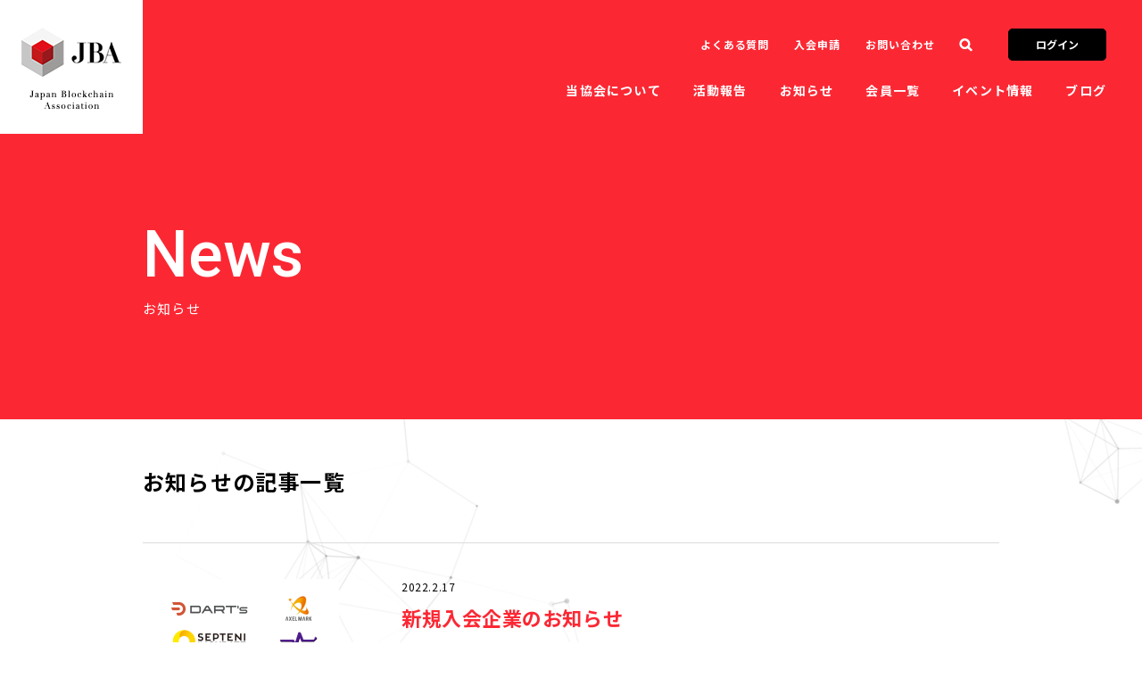

--- FILE ---
content_type: text/html; charset=UTF-8
request_url: https://jba-web.jp/news/page/21
body_size: 10164
content:
<!DOCTYPE html>
<html dir="ltr" lang="ja" prefix="og: https://ogp.me/ns#">
  <head>
    <meta charset="UTF-8">
    
    <meta name="title" content="お知らせ | JBA | 一般社団法人 日本ブロックチェーン協会 | Japan Blockchain Association">
    <meta name="description" content="ブロックチェーン技術の健全な普及、発展に貢献するために2014年に設立された業界団体です。日本の業界をリードするブロックチェーン開発企業やスタートアップ、大企業、地方自治体など多様なメンバーが会員になっています。">
    <meta name="format-detection" content="telephone=no">
    <meta http-equiv="X-UA-Compatible" content="IE=edge">
    <meta content="width=device-width,initial-scale=1" name="viewport">
    <meta name="format-detection" content="telephone=no">
    <meta property="og:title" content="お知らせ | JBA | 一般社団法人 日本ブロックチェーン協会 | Japan Blockchain Association">
    <meta property="og:description" content="ブロックチェーン技術の健全な普及、発展に貢献するために2014年に設立された業界団体です。日本の業界をリードするブロックチェーン開発企業やスタートアップ、大企業、地方自治体など多様なメンバーが会員になっています。">
    <meta property="og:image" content="https://jba-web.jp/images/ogp.jpg">
    <meta property="og:site_name" content="Japan Blockchain Association">
    <meta property="og:url" content="https://jba-web.jp/news/page/21">
    <meta property="og:type" content="website">
    <meta name="twitter:card" content="summary_large_image">
    <meta name="twitter:title" content="お知らせ | JBA | 一般社団法人 日本ブロックチェーン協会 | Japan Blockchain Association">
    <meta name="twitter:description" content="ブロックチェーン技術の健全な普及、発展に貢献するために2014年に設立された業界団体です。日本の業界をリードするブロックチェーン開発企業やスタートアップ、大企業、地方自治体など多様なメンバーが会員になっています。">
    <meta name="twitter:card" content="summary_large_image">
    <meta name="twitter:site" content="@JBA">
    <link rel="shortcut icon">
    <link href="/images/favicon.ico" rel="shortcut icon" type="image/ico">
    <link rel="stylesheet" href="https://jba-web.jp/cms/wp-content/themes/jba/style.css?251105">
    <script type="text/javascript" >
      window.ga=window.ga||function(){(ga.q=ga.q||[]).push(arguments)};ga.l=+new Date;
      ga('create', 'UA-85212762-1', 'auto');
      ga('send', 'pageview');
    </script>
    <script async src="https://www.google-analytics.com/analytics.js"></script>
    	<style>img:is([sizes="auto" i], [sizes^="auto," i]) { contain-intrinsic-size: 3000px 1500px }</style>
	
		<!-- All in One SEO 4.9.0 - aioseo.com -->
		<title>お知らせ | JBA | 一般社団法人 日本ブロックチェーン協会 | Japan Blockchain Association - パート 21</title>
	<meta name="robots" content="noindex, nofollow, max-image-preview:large" />
	<link rel="canonical" href="https://jba-web.jp/news/page/21" />
	<link rel="prev" href="https://jba-web.jp/news/page/20" />
	<link rel="next" href="https://jba-web.jp/news/page/22" />
	<meta name="generator" content="All in One SEO (AIOSEO) 4.9.0" />
		<script type="application/ld+json" class="aioseo-schema">
			{"@context":"https:\/\/schema.org","@graph":[{"@type":"BreadcrumbList","@id":"https:\/\/jba-web.jp\/news\/page\/21#breadcrumblist","itemListElement":[{"@type":"ListItem","@id":"https:\/\/jba-web.jp#listItem","position":1,"name":"\u30db\u30fc\u30e0","item":"https:\/\/jba-web.jp","nextItem":{"@type":"ListItem","@id":"https:\/\/jba-web.jp\/news#listItem","name":"\u304a\u77e5\u3089\u305b"}},{"@type":"ListItem","@id":"https:\/\/jba-web.jp\/news#listItem","position":2,"name":"\u304a\u77e5\u3089\u305b","item":"https:\/\/jba-web.jp\/news","nextItem":{"@type":"ListItem","@id":"https:\/\/jba-web.jp\/news\/page\/21#listItem","name":"\u30da\u30fc\u30b8 21"},"previousItem":{"@type":"ListItem","@id":"https:\/\/jba-web.jp#listItem","name":"\u30db\u30fc\u30e0"}},{"@type":"ListItem","@id":"https:\/\/jba-web.jp\/news\/page\/21#listItem","position":3,"name":"\u30da\u30fc\u30b8 21","previousItem":{"@type":"ListItem","@id":"https:\/\/jba-web.jp\/news#listItem","name":"\u304a\u77e5\u3089\u305b"}}]},{"@type":"CollectionPage","@id":"https:\/\/jba-web.jp\/news\/page\/21#collectionpage","url":"https:\/\/jba-web.jp\/news\/page\/21","name":"\u304a\u77e5\u3089\u305b | JBA | \u4e00\u822c\u793e\u56e3\u6cd5\u4eba \u65e5\u672c\u30d6\u30ed\u30c3\u30af\u30c1\u30a7\u30fc\u30f3\u5354\u4f1a | Japan Blockchain Association - \u30d1\u30fc\u30c8 21","inLanguage":"ja","isPartOf":{"@id":"https:\/\/jba-web.jp\/#website"},"breadcrumb":{"@id":"https:\/\/jba-web.jp\/news\/page\/21#breadcrumblist"}},{"@type":"Organization","@id":"https:\/\/jba-web.jp\/#organization","name":"JBA | \u4e00\u822c\u793e\u56e3\u6cd5\u4eba \u65e5\u672c\u30d6\u30ed\u30c3\u30af\u30c1\u30a7\u30fc\u30f3\u5354\u4f1a | Japan Blockchain Association","url":"https:\/\/jba-web.jp\/"},{"@type":"WebSite","@id":"https:\/\/jba-web.jp\/#website","url":"https:\/\/jba-web.jp\/","name":"JBA | \u4e00\u822c\u793e\u56e3\u6cd5\u4eba \u65e5\u672c\u30d6\u30ed\u30c3\u30af\u30c1\u30a7\u30fc\u30f3\u5354\u4f1a | Japan Blockchain Association","inLanguage":"ja","publisher":{"@id":"https:\/\/jba-web.jp\/#organization"}}]}
		</script>
		<!-- All in One SEO -->

<link rel='dns-prefetch' href='//stats.wp.com' />
<link rel='preconnect' href='//c0.wp.com' />
<link rel="alternate" type="application/rss+xml" title="JBA | 一般社団法人 日本ブロックチェーン協会 | Japan Blockchain Association &raquo; お知らせ カテゴリーのフィード" href="https://jba-web.jp/news/feed" />
		<!-- This site uses the Google Analytics by MonsterInsights plugin v9.11.1 - Using Analytics tracking - https://www.monsterinsights.com/ -->
		<!-- Note: MonsterInsights is not currently configured on this site. The site owner needs to authenticate with Google Analytics in the MonsterInsights settings panel. -->
					<!-- No tracking code set -->
				<!-- / Google Analytics by MonsterInsights -->
		<link rel='stylesheet' id='wp-block-library-css' href='https://c0.wp.com/c/6.8.3/wp-includes/css/dist/block-library/style.min.css' type='text/css' media='all' />
<style id='classic-theme-styles-inline-css' type='text/css'>
/*! This file is auto-generated */
.wp-block-button__link{color:#fff;background-color:#32373c;border-radius:9999px;box-shadow:none;text-decoration:none;padding:calc(.667em + 2px) calc(1.333em + 2px);font-size:1.125em}.wp-block-file__button{background:#32373c;color:#fff;text-decoration:none}
</style>
<link rel='stylesheet' id='aioseo/css/src/vue/standalone/blocks/table-of-contents/global.scss-css' href='https://jba-web.jp/cms/wp-content/plugins/all-in-one-seo-pack/dist/Lite/assets/css/table-of-contents/global.e90f6d47.css?ver=4.9.0' type='text/css' media='all' />
<link rel='stylesheet' id='mediaelement-css' href='https://c0.wp.com/c/6.8.3/wp-includes/js/mediaelement/mediaelementplayer-legacy.min.css' type='text/css' media='all' />
<link rel='stylesheet' id='wp-mediaelement-css' href='https://c0.wp.com/c/6.8.3/wp-includes/js/mediaelement/wp-mediaelement.min.css' type='text/css' media='all' />
<style id='jetpack-sharing-buttons-style-inline-css' type='text/css'>
.jetpack-sharing-buttons__services-list{display:flex;flex-direction:row;flex-wrap:wrap;gap:0;list-style-type:none;margin:5px;padding:0}.jetpack-sharing-buttons__services-list.has-small-icon-size{font-size:12px}.jetpack-sharing-buttons__services-list.has-normal-icon-size{font-size:16px}.jetpack-sharing-buttons__services-list.has-large-icon-size{font-size:24px}.jetpack-sharing-buttons__services-list.has-huge-icon-size{font-size:36px}@media print{.jetpack-sharing-buttons__services-list{display:none!important}}.editor-styles-wrapper .wp-block-jetpack-sharing-buttons{gap:0;padding-inline-start:0}ul.jetpack-sharing-buttons__services-list.has-background{padding:1.25em 2.375em}
</style>
<style id='global-styles-inline-css' type='text/css'>
:root{--wp--preset--aspect-ratio--square: 1;--wp--preset--aspect-ratio--4-3: 4/3;--wp--preset--aspect-ratio--3-4: 3/4;--wp--preset--aspect-ratio--3-2: 3/2;--wp--preset--aspect-ratio--2-3: 2/3;--wp--preset--aspect-ratio--16-9: 16/9;--wp--preset--aspect-ratio--9-16: 9/16;--wp--preset--color--black: #000000;--wp--preset--color--cyan-bluish-gray: #abb8c3;--wp--preset--color--white: #ffffff;--wp--preset--color--pale-pink: #f78da7;--wp--preset--color--vivid-red: #cf2e2e;--wp--preset--color--luminous-vivid-orange: #ff6900;--wp--preset--color--luminous-vivid-amber: #fcb900;--wp--preset--color--light-green-cyan: #7bdcb5;--wp--preset--color--vivid-green-cyan: #00d084;--wp--preset--color--pale-cyan-blue: #8ed1fc;--wp--preset--color--vivid-cyan-blue: #0693e3;--wp--preset--color--vivid-purple: #9b51e0;--wp--preset--gradient--vivid-cyan-blue-to-vivid-purple: linear-gradient(135deg,rgba(6,147,227,1) 0%,rgb(155,81,224) 100%);--wp--preset--gradient--light-green-cyan-to-vivid-green-cyan: linear-gradient(135deg,rgb(122,220,180) 0%,rgb(0,208,130) 100%);--wp--preset--gradient--luminous-vivid-amber-to-luminous-vivid-orange: linear-gradient(135deg,rgba(252,185,0,1) 0%,rgba(255,105,0,1) 100%);--wp--preset--gradient--luminous-vivid-orange-to-vivid-red: linear-gradient(135deg,rgba(255,105,0,1) 0%,rgb(207,46,46) 100%);--wp--preset--gradient--very-light-gray-to-cyan-bluish-gray: linear-gradient(135deg,rgb(238,238,238) 0%,rgb(169,184,195) 100%);--wp--preset--gradient--cool-to-warm-spectrum: linear-gradient(135deg,rgb(74,234,220) 0%,rgb(151,120,209) 20%,rgb(207,42,186) 40%,rgb(238,44,130) 60%,rgb(251,105,98) 80%,rgb(254,248,76) 100%);--wp--preset--gradient--blush-light-purple: linear-gradient(135deg,rgb(255,206,236) 0%,rgb(152,150,240) 100%);--wp--preset--gradient--blush-bordeaux: linear-gradient(135deg,rgb(254,205,165) 0%,rgb(254,45,45) 50%,rgb(107,0,62) 100%);--wp--preset--gradient--luminous-dusk: linear-gradient(135deg,rgb(255,203,112) 0%,rgb(199,81,192) 50%,rgb(65,88,208) 100%);--wp--preset--gradient--pale-ocean: linear-gradient(135deg,rgb(255,245,203) 0%,rgb(182,227,212) 50%,rgb(51,167,181) 100%);--wp--preset--gradient--electric-grass: linear-gradient(135deg,rgb(202,248,128) 0%,rgb(113,206,126) 100%);--wp--preset--gradient--midnight: linear-gradient(135deg,rgb(2,3,129) 0%,rgb(40,116,252) 100%);--wp--preset--font-size--small: 13px;--wp--preset--font-size--medium: 20px;--wp--preset--font-size--large: 36px;--wp--preset--font-size--x-large: 42px;--wp--preset--spacing--20: 0.44rem;--wp--preset--spacing--30: 0.67rem;--wp--preset--spacing--40: 1rem;--wp--preset--spacing--50: 1.5rem;--wp--preset--spacing--60: 2.25rem;--wp--preset--spacing--70: 3.38rem;--wp--preset--spacing--80: 5.06rem;--wp--preset--shadow--natural: 6px 6px 9px rgba(0, 0, 0, 0.2);--wp--preset--shadow--deep: 12px 12px 50px rgba(0, 0, 0, 0.4);--wp--preset--shadow--sharp: 6px 6px 0px rgba(0, 0, 0, 0.2);--wp--preset--shadow--outlined: 6px 6px 0px -3px rgba(255, 255, 255, 1), 6px 6px rgba(0, 0, 0, 1);--wp--preset--shadow--crisp: 6px 6px 0px rgba(0, 0, 0, 1);}:where(.is-layout-flex){gap: 0.5em;}:where(.is-layout-grid){gap: 0.5em;}body .is-layout-flex{display: flex;}.is-layout-flex{flex-wrap: wrap;align-items: center;}.is-layout-flex > :is(*, div){margin: 0;}body .is-layout-grid{display: grid;}.is-layout-grid > :is(*, div){margin: 0;}:where(.wp-block-columns.is-layout-flex){gap: 2em;}:where(.wp-block-columns.is-layout-grid){gap: 2em;}:where(.wp-block-post-template.is-layout-flex){gap: 1.25em;}:where(.wp-block-post-template.is-layout-grid){gap: 1.25em;}.has-black-color{color: var(--wp--preset--color--black) !important;}.has-cyan-bluish-gray-color{color: var(--wp--preset--color--cyan-bluish-gray) !important;}.has-white-color{color: var(--wp--preset--color--white) !important;}.has-pale-pink-color{color: var(--wp--preset--color--pale-pink) !important;}.has-vivid-red-color{color: var(--wp--preset--color--vivid-red) !important;}.has-luminous-vivid-orange-color{color: var(--wp--preset--color--luminous-vivid-orange) !important;}.has-luminous-vivid-amber-color{color: var(--wp--preset--color--luminous-vivid-amber) !important;}.has-light-green-cyan-color{color: var(--wp--preset--color--light-green-cyan) !important;}.has-vivid-green-cyan-color{color: var(--wp--preset--color--vivid-green-cyan) !important;}.has-pale-cyan-blue-color{color: var(--wp--preset--color--pale-cyan-blue) !important;}.has-vivid-cyan-blue-color{color: var(--wp--preset--color--vivid-cyan-blue) !important;}.has-vivid-purple-color{color: var(--wp--preset--color--vivid-purple) !important;}.has-black-background-color{background-color: var(--wp--preset--color--black) !important;}.has-cyan-bluish-gray-background-color{background-color: var(--wp--preset--color--cyan-bluish-gray) !important;}.has-white-background-color{background-color: var(--wp--preset--color--white) !important;}.has-pale-pink-background-color{background-color: var(--wp--preset--color--pale-pink) !important;}.has-vivid-red-background-color{background-color: var(--wp--preset--color--vivid-red) !important;}.has-luminous-vivid-orange-background-color{background-color: var(--wp--preset--color--luminous-vivid-orange) !important;}.has-luminous-vivid-amber-background-color{background-color: var(--wp--preset--color--luminous-vivid-amber) !important;}.has-light-green-cyan-background-color{background-color: var(--wp--preset--color--light-green-cyan) !important;}.has-vivid-green-cyan-background-color{background-color: var(--wp--preset--color--vivid-green-cyan) !important;}.has-pale-cyan-blue-background-color{background-color: var(--wp--preset--color--pale-cyan-blue) !important;}.has-vivid-cyan-blue-background-color{background-color: var(--wp--preset--color--vivid-cyan-blue) !important;}.has-vivid-purple-background-color{background-color: var(--wp--preset--color--vivid-purple) !important;}.has-black-border-color{border-color: var(--wp--preset--color--black) !important;}.has-cyan-bluish-gray-border-color{border-color: var(--wp--preset--color--cyan-bluish-gray) !important;}.has-white-border-color{border-color: var(--wp--preset--color--white) !important;}.has-pale-pink-border-color{border-color: var(--wp--preset--color--pale-pink) !important;}.has-vivid-red-border-color{border-color: var(--wp--preset--color--vivid-red) !important;}.has-luminous-vivid-orange-border-color{border-color: var(--wp--preset--color--luminous-vivid-orange) !important;}.has-luminous-vivid-amber-border-color{border-color: var(--wp--preset--color--luminous-vivid-amber) !important;}.has-light-green-cyan-border-color{border-color: var(--wp--preset--color--light-green-cyan) !important;}.has-vivid-green-cyan-border-color{border-color: var(--wp--preset--color--vivid-green-cyan) !important;}.has-pale-cyan-blue-border-color{border-color: var(--wp--preset--color--pale-cyan-blue) !important;}.has-vivid-cyan-blue-border-color{border-color: var(--wp--preset--color--vivid-cyan-blue) !important;}.has-vivid-purple-border-color{border-color: var(--wp--preset--color--vivid-purple) !important;}.has-vivid-cyan-blue-to-vivid-purple-gradient-background{background: var(--wp--preset--gradient--vivid-cyan-blue-to-vivid-purple) !important;}.has-light-green-cyan-to-vivid-green-cyan-gradient-background{background: var(--wp--preset--gradient--light-green-cyan-to-vivid-green-cyan) !important;}.has-luminous-vivid-amber-to-luminous-vivid-orange-gradient-background{background: var(--wp--preset--gradient--luminous-vivid-amber-to-luminous-vivid-orange) !important;}.has-luminous-vivid-orange-to-vivid-red-gradient-background{background: var(--wp--preset--gradient--luminous-vivid-orange-to-vivid-red) !important;}.has-very-light-gray-to-cyan-bluish-gray-gradient-background{background: var(--wp--preset--gradient--very-light-gray-to-cyan-bluish-gray) !important;}.has-cool-to-warm-spectrum-gradient-background{background: var(--wp--preset--gradient--cool-to-warm-spectrum) !important;}.has-blush-light-purple-gradient-background{background: var(--wp--preset--gradient--blush-light-purple) !important;}.has-blush-bordeaux-gradient-background{background: var(--wp--preset--gradient--blush-bordeaux) !important;}.has-luminous-dusk-gradient-background{background: var(--wp--preset--gradient--luminous-dusk) !important;}.has-pale-ocean-gradient-background{background: var(--wp--preset--gradient--pale-ocean) !important;}.has-electric-grass-gradient-background{background: var(--wp--preset--gradient--electric-grass) !important;}.has-midnight-gradient-background{background: var(--wp--preset--gradient--midnight) !important;}.has-small-font-size{font-size: var(--wp--preset--font-size--small) !important;}.has-medium-font-size{font-size: var(--wp--preset--font-size--medium) !important;}.has-large-font-size{font-size: var(--wp--preset--font-size--large) !important;}.has-x-large-font-size{font-size: var(--wp--preset--font-size--x-large) !important;}
:where(.wp-block-post-template.is-layout-flex){gap: 1.25em;}:where(.wp-block-post-template.is-layout-grid){gap: 1.25em;}
:where(.wp-block-columns.is-layout-flex){gap: 2em;}:where(.wp-block-columns.is-layout-grid){gap: 2em;}
:root :where(.wp-block-pullquote){font-size: 1.5em;line-height: 1.6;}
</style>
	<style>img#wpstats{display:none}</style>
				<style type="text/css" id="wp-custom-css">
			.videowrap {
  position: relative;
  width: 100%;
  padding-top: 56%;
}
.videowrap iframe {
  position: absolute;
  top: 0;
  right: 0;
  width: 100% !important;
  height: 100% !important;
}
/* 画像の枠線 */
img.border {
border: solid 1px #cccccc; /* スタイル,太さ,色 */
}
table, th, td {
  border: 1px solid black;
  border-collapse: collapse;
}

th, td {
  padding: 8px;
		</style>
		  </head>
  <body class="page-news">
    <svg version="1.1" xmlns="http://www.w3.org/2000/svg" xmlns:xlink="http://www.w3.org/1999/xlink" display="none">
      <defs>
        <symbol id="icon-x" viewBox="0 0 100 102.2">
          <path d="m59.51,43.27L96.74,0h-8.82l-32.32,37.57L29.78,0H0l39.04,56.82L0,102.2h8.82l34.14-39.68,27.27,39.68h29.78l-40.49-58.92h0Zm-12.08,14.05l-3.96-5.66L12,6.64h13.55l25.4,36.33,3.96,5.66,33.02,47.23h-13.55l-26.94-38.54h0Z" stroke-width="0"></path>
        </symbol>
        <symbol id="icon-tw" viewBox="0 0 250 204">
          <path d="M78.62,203.14C173,203.14,224.56,125,224.56,57.2c0-2.22,0-4.43-.15-6.63A104.36,104.36,0,0,0,250,24a102.38,102.38,0,0,1-29.46,8.07A51.47,51.47,0,0,0,243.09,3.72a102.79,102.79,0,0,1-32.57,12.45,51.34,51.34,0,0,0-87.41,46.78A145.62,145.62,0,0,1,17.4,9.36,51.33,51.33,0,0,0,33.28,77.83,50.91,50.91,0,0,1,10,71.41v.65a51.31,51.31,0,0,0,41.15,50.28,51.21,51.21,0,0,1-23.16.88,51.35,51.35,0,0,0,47.92,35.62,102.92,102.92,0,0,1-63.7,22A104.41,104.41,0,0,1,0,180.1a145.21,145.21,0,0,0,78.62,23"></path>
        </symbol>
        <symbol id="icon-fb" viewBox="0 0 156 300">
          <path d="M101,300V163h46l7-53H101V76c0-15.45,4.86-26,27-26h28V2a383.93,383.93,0,0,0-41-2C74.28,0,46,25.34,46,71v39H0v53H46V300Z"></path>
        </symbol>
        <symbol id="icon-youtube" viewBox="0 0 20 14.09">
          <path d="M19.58,2.2A2.51,2.51,0,0,0,17.81.42C16.25,0,10,0,10,0S3.75,0,2.19.42A2.51,2.51,0,0,0,.42,2.2,26.28,26.28,0,0,0,0,7.05a26.19,26.19,0,0,0,.42,4.84,2.51,2.51,0,0,0,1.77,1.78c1.56.42,7.81.42,7.81.42s6.25,0,7.81-.42a2.51,2.51,0,0,0,1.77-1.78A26.19,26.19,0,0,0,20,7.05a26.28,26.28,0,0,0-.42-4.85M8,10V4.07l5.23,3Z"></path>
        </symbol>
        <symbol id="icon-arrow" viewBox="0 0 12 12">
          <path d="M5.83,11.46l-1.2-1.2L8.31,6.58H.44V4.88H8.31L4.63,1.2,5.83,0l5.73,5.73Z"></path>
        </symbol>
        <symbol id="icon-arrow-simple" viewBox="0 0 10 6">
          <path d="M5,5.92.57,1.5,2.08,0,5,2.91,7.92,0,9.43,1.5Z"></path>
        </symbol>
        <symbol id="icon-search" viewBox="0 0 14 14">
          <path d="M13.3,11.33,10.72,8.72A5.64,5.64,0,1,0,9,10.43L11.63,13a1.2,1.2,0,0,0,1.7-1.7ZM3.66,8A3.25,3.25,0,1,1,8.3,8,3.33,3.33,0,0,1,3.66,8Z"></path>
        </symbol>
        <symbol id="icon-blank" viewBox="0 0 12 10">
          <path d="M11.55,7.7H2.85V0h8.7Zm-7.7-1h6.7V1H3.85Zm5.8,2.2H1.45V1.7h-1V9.9h9.2Z"></path>
        </symbol>
        <symbol id="icon-sort" viewBox="0 0 12 8">
          <path d="M6,6.32.35,1.64,1.71,0,6,3.56,10.3,0l1.35,1.64Z"></path>
        </symbol>
        <symbol id="icon-list" viewBox="0 0 40 40">
          <path d="M0,0H10V10H0ZM15,0H25V10H15ZM30,0H40V10H30ZM0,15H10V25H0Zm15,0H25V25H15Zm15,0H40V25H30ZM0,30H10V40H0Zm15,0H25V40H15Zm15,0H40V40H30Z"></path>
        </symbol>
        <symbol id="icon-close" viewBox="0 0 39 39">
          <path d="M23.5,19.48,39,35l-4,4L19.49,23.49,4,39,0,35,15.48,19.48,0,4,4,0,19.49,15.47,35,0l4,4Z"></path>
        </symbol>
      </defs>
    </svg>
    <div class="wrapper">
    <header class="header">
        <div class="header-inner">
          <h1 class="logo"><a href="/">
              <picture>
                <source media="(max-width: 768px)" size="100vw" srcset="/images/logo.png">
                <source media="(min-width: 769px)" size="100vw" srcset="/images/logo.png, /images/logo@2x.png 2x"><img src="/images/logo.png" alt="">
              </picture></a></h1>
          <button class="btn-menu js-btn-menu"><span class="icon"><span></span><span></span><span></span></span><span class="text en">menu</span></button>
          <div class="menu">
            <div class="block">
              <ul class="list-menu-1 js-accordion-menu">
                <li>
                  <div class="list-menu-overlay"></div>
                  <div class="list-menu-sub">
                    <div class="inner">
                      <div class="contents">
                        <div class="category"><span class="en">About us</span><a class="btn" href="/aboutus/"><span class="btn-text">当協会について</span><span class="btn-icon">
                              <svg>
                                <use xlink:href="#icon-arrow-simple"/>
                              </svg></span></a></div>
                        <ul>
                          <li><a href="/aboutus/#overview"><span class="btn-text">概要</span><span class="btn-icon">
                                <svg>
                                  <use xlink:href="#icon-arrow-simple"/>
                                </svg></span></a></li>
                          <li><a href="/aboutus/#greetings"><span class="btn-text">代表挨拶</span><span class="btn-icon">
                                <svg>
                                  <use xlink:href="#icon-arrow-simple"/>
                                </svg></span></a></li>
                          <li><a href="/aboutus/#officer"><span class="btn-text">役員紹介</span><span class="btn-icon">
                                <svg>
                                  <use xlink:href="#icon-arrow-simple"/>
                                </svg></span></a></li>
                          <li><a href="/aboutus/#staff"><span class="btn-text">事務局スタッフ</span><span class="btn-icon">
                                <svg>
                                  <use xlink:href="#icon-arrow-simple"/>
                                </svg></span></a></li>
                          <li><a href="/aboutus/#history"><span class="btn-text">沿革</span><span class="btn-icon">
                                <svg>
                                  <use xlink:href="#icon-arrow-simple"/>
                                </svg></span></a></li>
                          <li><a href="/aboutus/#definition"><span class="btn-text">ブロックチェーンとは</span><span class="btn-icon">
                                <svg>
                                  <use xlink:href="#icon-arrow-simple"/>
                                </svg></span></a></li>
                          <li><a href="/aboutus/#partner"><span class="btn-text">パートナー情報</span><span class="btn-icon">
                                <svg>
                                  <use xlink:href="#icon-arrow-simple"/>
                                </svg></span></a></li>
                          <li><a href="/aboutus/#aoi"><span class="btn-text">定款</span><span class="btn-icon">
                                <svg>
                                  <use xlink:href="#icon-arrow-simple"/>
                                </svg></span></a></li>
                          <li><a href="/aboutus/#joinus"><span class="btn-text">入会案内</span><span class="btn-icon">
                                <svg>
                                  <use xlink:href="#icon-arrow-simple"/>
                                </svg></span></a></li>
                        </ul>
                      </div>
                    </div>
                  </div><a href="/aboutus/">当協会について<span class="btn-icon">
                      <svg>
                        <use xlink:href="#icon-arrow-simple"/>
                      </svg></span></a>
                </li>
                <li>
                  <div class="list-menu-overlay"></div>
                  <div class="list-menu-sub">
                    <div class="inner">
                      <div class="contents">
                        <div class="category"><span class="en">Activity</span><a class="btn" href="/activity/"><span class="btn-text">活動報告</span><span class="btn-icon">
                              <svg>
                                <use xlink:href="#icon-arrow-simple"/>
                              </svg></span></a></div>
                        <ul>
                          <li><a href="/activity/#seminar"><span class="btn-text">定例勉強会</span><span class="btn-icon">
                                <svg>
                                  <use xlink:href="#icon-arrow-simple"/>
                                </svg></span></a></li>
                          <li><a href="/activity/#subcommittee"><span class="btn-text">分科会</span><span class="btn-icon">
                                <svg>
                                  <use xlink:href="#icon-arrow-simple"/>
                                </svg></span></a></li>
                          <li><a href="/activity/#event"><span class="btn-text">イベント</span><span class="btn-icon">
                                <svg>
                                  <use xlink:href="#icon-arrow-simple"/>
                                </svg></span></a></li>
                          <li><a href="/activity/#proposal"><span class="btn-text">政策提言</span><span class="btn-icon">
                                <svg>
                                  <use xlink:href="#icon-arrow-simple"/>
                                </svg></span></a></li>
                        </ul>
                      </div>
                    </div>
                  </div><a href="/activity/">活動報告<span class="btn-icon">
                      <svg>
                        <use xlink:href="#icon-arrow-simple"/>
                      </svg></span></a>
                </li>
                <li><a href="/news/">お知らせ<span class="btn-icon">
                      <svg>
                        <use xlink:href="#icon-arrow-simple"/>
                      </svg></span></a></li>
                <li>
                  <div class="list-menu-overlay"></div>
                  <div class="list-menu-sub">
                    <div class="inner">
                      <div class="contents">
                        <div class="category"><span class="en">Member</span><a class="btn" href="/members/"><span class="btn-text">会員一覧</span><span class="btn-icon">
                              <svg>
                                <use xlink:href="#icon-arrow-simple"/>
                              </svg></span></a></div>
                        <ul>
                          <li><a href="/members/#regular"><span class="btn-text">正会員</span><span class="btn-icon">
                                <svg>
                                  <use xlink:href="#icon-arrow-simple"/>
                                </svg></span></a></li>
                          <li><a href="/members/#supporting"><span class="btn-text">賛助会員</span><span class="btn-icon">
                                <svg>
                                  <use xlink:href="#icon-arrow-simple"/>
                                </svg></span></a></li>
                        </ul>
                      </div>
                    </div>
                  </div><a href="/members/">会員一覧<span class="btn-icon">
                      <svg>
                        <use xlink:href="#icon-arrow-simple"/>
                      </svg></span></a>
                </li>
                <li>
                  <div class="list-menu-overlay"></div>
                  <div class="list-menu-sub">
                    <div class="inner">
                      <div class="contents">
                        <div class="category"><span class="en">Event</span><a class="btn" href="/event/"><span class="btn-text">イベント情報</span><span class="btn-icon">
                              <svg>
                                <use xlink:href="#icon-arrow-simple"/>
                              </svg></span></a></div>
                        <ul>
                          <li><a href="/event/#schedule"><span class="btn-text">スケジュール</span><span class="btn-icon">
                                <svg>
                                  <use xlink:href="#icon-arrow-simple"/>
                                </svg></span></a></li>
                          <li><a href="/event/#event"><span class="btn-text">イベント</span><span class="btn-icon">
                                <svg>
                                  <use xlink:href="#icon-arrow-simple"/>
                                </svg></span></a></li>
                        </ul>
                      </div>
                    </div>
                  </div><a href="/event/">イベント情報<span class="btn-icon">
                      <svg>
                        <use xlink:href="#icon-arrow-simple"/>
                      </svg></span></a>
                </li>
                <li><a href="/blogs/">ブログ<span class="btn-icon">
                  <svg>
                    <use xlink:href="#icon-arrow-simple"/>
                  </svg></span></a>
                </li>
              </ul>
            </div>
            <div class="block">
              <ul class="list-menu-2">
                <li><a href="/faq/">よくある質問</a></li>
                <li><a href="/entry/">入会申請</a></li>
                <li><a href="/contact/">お問い合わせ</a></li>
              </ul>
              <button class="btn-search js-search-button"><span class="icon">
                  <svg>
                    <use xlink:href="#icon-search"/>
                  </svg></span></button>
              <div class="field-search js-search-field">
                <div class="inner">
                  <div class="field">
                    <form class="searchform" method="get" action="https://jba-web.jp/">
                      <input type="search" placeholder="サイト内検索" value="" name="s" id="s">
                      <span class="icon-search js-search-submit">
                        <svg><use xlink:href="#icon-search"/></svg>
                      </span>
                    </form>
                  </div>
                  <button class="btn-close js-search-button"><span class="btn-icon">
                      <svg>
                        <use xlink:href="#icon-close"/>
                      </svg></span></button>
                </div>
              </div>
                                          <a class="btn-login" href="/login"><span class="btn-text">ログイン</span></a>
                          </div>
          </div>
        </div>
      </header>
<!--  -->
      <main class="main">
        <div class="page-container">
          <h2 class="page-heading" data-trigger="menu-button">
            <div class="inner"><span class="en">News</span><span class="ja">お知らせ</span></div>
          </h2>
          <div class="page-contents">
            <h3 class="category-title">お知らせの記事一覧</h3>
            <ul class="list-article">
            <li>
              <a href="https://jba-web.jp/news/4229">
                <div class="thumbnail"><img src="https://jba-web.jp/cms/wp-content/uploads/2022/02/shinkinyuukai-1-440x318.png" alt="新規入会企業のお知らせ"></div>                <div class="contents">
                  <p class="date">2022.2.17</p>
                  <p class="title">新規入会企業のお知らせ</p>
                  <div class="text">一般社団法人 日本ブロックチェーン協会への新規入会企業のお知らせ
一般社団法人 日本ブロックチェーン協会（代表理事：加納 裕三、以下、JBA）は、新たに5社がJBAに入会したことをお知らせいたします。
JBAは、ブロックチェーン技術の健全な普及、発展に貢献するために2014年に設立された業界団体で、日本のブロックチェーン業界を...</div>
                </div>
              </a>
            </li>
            <li>
              <a href="https://jba-web.jp/news/4212">
                <div class="thumbnail"><img src="https://jba-web.jp/cms/wp-content/uploads/2022/02/スクリーンショット-2022-02-14-180747.png" alt="福岡県「国際金融機能誘致に係る勉強会」にJBA理事・アドバイザーが登壇します！"></div>                <div class="contents">
                  <p class="date">2022.2.14</p>
                  <p class="title">福岡県「国際金融機能誘致に係る勉強会」にJBA理事・アドバイザーが登壇します！</p>
                  <div class="text">福岡県「国際金融機能誘致に係る勉強会」を開催！
福岡県では、国際金融機能の誘致に向けた取組を進めており、その取組の一環として、国際金融機能誘致に向けた知見を深めるための勉強会が開催されます。
ブロックチェーンは、「TEAM FUKUOKA」の重点誘致対象である「FinTech」の革新的な中核技術の一つと位置付けられており、この...</div>
                </div>
              </a>
            </li>
            <li>
              <a href="https://jba-web.jp/news/4181">
                <div class="thumbnail"><img src="https://jba-web.jp/cms/wp-content/uploads/2022/02/暗号資産_学生110番3-440x381.jpg" alt="JBA後援　暗号資産 学生110番"></div>                <div class="contents">
                  <p class="date">2022.2.9</p>
                  <p class="title">JBA後援　暗号資産 学生110番</p>
                  <div class="text">JBAは　暗号資産 学生110番　を後援いたします。
　
SEYMOUR INSTITUTE株式会社が実施する　暗号資産 学生110番　は、学生を対象とした暗号資産に絡む強引な投資勧誘に関するデータを収集し、被害の実態を分析するとともに、新たな被害防止に繋げることを目的としています。JBAは、この活動を後援いたします。
デー...</div>
                </div>
              </a>
            </li>
            <li>
              <a href="https://jba-web.jp/news/4154">
                                <div class="contents">
                  <p class="date">2022.2.1</p>
                  <p class="title">EY Japan FinTechセミナー「NFT市場を社会に定着させるには」  ～ NFTの現状と市場定着に向けた課題とは ～</p>
                  <div class="text">JBAの賛助会員である、EY新日本有限責任監査法人がNFTに関するセミナーを開催いたします。初代デジタル大臣　平井 卓也 衆議院議員もご登壇されます。
初代デジタル大臣　平井 卓也 衆議院議員ご登壇
NFT市場のトレンドと課題がわかるセミナー
 

昨今、「NFT」というキーワードが新聞紙上などで注目を集めています。NF...</div>
                </div>
              </a>
            </li>
            <li>
              <a href="https://jba-web.jp/news/4121">
                <div class="thumbnail"><img src="https://jba-web.jp/cms/wp-content/uploads/2022/01/Web3ConferenceTokyo-440x177.png" alt="JBA後援　Web3 Conference Tokyo"></div>                <div class="contents">
                  <p class="date">2022.1.25</p>
                  <p class="title">JBA後援　Web3 Conference Tokyo</p>
                  <div class="text">Web3 Conference TokyoにJBAが後援させていただくことになりました。
Web3 Conference Tokyoは、Web3 領域におけるグローバルカンファレンスであり、今回はIT業界やWeb3業界、ブロックチェーン業界の枠を超えて、広く内外のハブになることを意識して開催されます。
JBA理事でもある國光宏...</div>
                </div>
              </a>
            </li>
            <li>
              <a href="https://jba-web.jp/news/4091">
                                <div class="contents">
                  <p class="date">2022.1.21</p>
                  <p class="title">新規入会企業のお知らせ</p>
                  <div class="text">一般社団法人 日本ブロックチェーン協会への新規入会企業のお知らせ
一般社団法人 日本ブロックチェーン協会（代表理事：加納 裕三、以下、JBA）は、新たに5社がJBAに入会したことをお知らせいたします。
JBAは、ブロックチェーン技術の健全な普及、発展に貢献するために2014年に設立された業界団体で、日本のブロックチェーン業界を...</div>
                </div>
              </a>
            </li>
            <li>
              <a href="https://jba-web.jp/news/20220112">
                                <div class="contents">
                  <p class="date">2022.1.12</p>
                  <p class="title">JBA新アドバイザー就任のお知らせ</p>
                  <div class="text">一般社団法人 日本ブロックチェーン協会（代表理事：加納 裕三、以下、JBA）は、JBAアドバイザーとして、新たに2名を迎える運びとなりましたので、下記のとおりお知らせいたします。
今後も、引き続き、ブロックチェーン領域において国内の技術やビジネスの健全な普及、発展に貢献できるよう活動してまいります。

記




...</div>
                </div>
              </a>
            </li>
            <li>
              <a href="https://jba-web.jp/news/20220107">
                                <div class="contents">
                  <p class="date">2022.1.7</p>
                  <p class="title">新規入会企業のご案内</p>
                  <div class="text">一般社団法人 日本ブロックチェーン協会（代表理事：加納 裕三、以下、JBA）は、新たに8社がJBAに入会したことをお知らせいたします。
なお、CryptoGames株式会社、double jump.tokyo株式会社、株式会社HashKey DX及び株式会社gumiは、2021年8月に一般社団法人 ブロックチェーンコンテンツ協会...</div>
                </div>
              </a>
            </li>
            <li>
              <a href="https://jba-web.jp/news/newyear">
                                <div class="contents">
                  <p class="date">2022.1.1</p>
                  <p class="title">2022年　新年のご挨拶</p>
                  <div class="text">あけましておめでとうございます。謹んで新春のお慶びを申し上げます。
新型コロナウイルス感染症まん延以降、人々の暮らしや働き方は未だ大きな影響受ける一方で、昨年の暗号資産・ブロックチェーン業界は、DeFiに始まり、NFTの社会浸透が一気に加速し、機関投資家やグローバルな著名企業の参入、エルサルバドルではビットコインが法定通貨になる...</div>
                </div>
              </a>
            </li>
            <li>
              <a href="https://jba-web.jp/news/3953">
                                <div class="contents">
                  <p class="date">2021.12.28</p>
                  <p class="title">Blockchain Award 03　結果発表！</p>
                  <div class="text">2021年のブロックチェーン界隈を振り返り、話題になったニュースや活躍した人を表彰する「Blockchain Award 03」を12月22日（水）に開催しました。
アワード選出の6部門に対して皆様からTwitter上で投票を受け付け、802件の投票がありました。皆様たくさんのご投票ありがとうございました。
３回目となる今年は...</div>
                </div>
              </a>
            </li>
          </ul>
          <ul class='page-numbers'>
	<li><a class="prev page-numbers" href="https://jba-web.jp/news/page/20">PREV</a></li>
	<li><a class="page-numbers" href="https://jba-web.jp/news">1</a></li>
	<li><span class="page-numbers dots">&hellip;</span></li>
	<li><a class="page-numbers" href="https://jba-web.jp/news/page/19">19</a></li>
	<li><a class="page-numbers" href="https://jba-web.jp/news/page/20">20</a></li>
	<li><span aria-current="page" class="page-numbers current">21</span></li>
	<li><a class="page-numbers" href="https://jba-web.jp/news/page/22">22</a></li>
	<li><a class="page-numbers" href="https://jba-web.jp/news/page/23">23</a></li>
	<li><span class="page-numbers dots">&hellip;</span></li>
	<li><a class="page-numbers" href="https://jba-web.jp/news/page/34">34</a></li>
	<li><a class="next page-numbers" href="https://jba-web.jp/news/page/22">NEXT</a></li>
</ul>
        </div>
        <div class="btn-contact">
          <a href="/contact/">
            <div class="contents">
              <p class="heading"><span class="en">Contact</span><span class="ja">お問い合わせ</span></p>
              <div class="text">
                <p>日本ブロックチェーン協会へのご入会、お問い合わせ、取材のお申し込み等<br class="for-pc">お気軽にお問い合わせください。</p>
              </div>
            </div>
          </a>
        </div>
      </main>
      <footer class="footer">
        <div class="footer-inner">
          <div class="logo"><a href="/">
              <picture>
                <source media="(max-width: 768px)" size="100vw" srcset="/images/footer-logo.png">
                <source media="(min-width: 769px)" size="100vw" srcset="/images/pc/footer-logo.png, /images/pc/footer-logo@2x.png 2x"><img src="/images/pc/footer-logo.png" alt="">
              </picture></a></div>
          <div class="privacy-policy-sp"><a href="/pdf/200818_JBA.pdf" target="_blank">プライバシーポリシー</a></div>
          <ul class="list-share">
            <li class="btn-tw"><a href="https://twitter.com/J_Blockchain" target="_blank"><span class="icon">
                  <svg>
                    <use xlink:href="#icon-x"/>
                  </svg></span></a></li>
            <li class="btn-youtube"><a href="https://www.youtube.com/@japanblockchainassociation8206/featured" target="_blank"><span class="icon">
                  <svg>
                    <use xlink:href="#icon-youtube"/>
                  </svg></span></a></li>
          </ul>
          <div class="privacy-policy"><a href="/pdf/200818_JBA.pdf" target="_blank">プライバシーポリシー</a></div>
          <p class="copyright"><span>Copyright JBA 日本ブロックチェーン協会</span></p>
        </div>
      </footer>
    </div>
    <div class="stage right js-stage" id="js-stage-1"></div>
    <div class="stage left js-stage" id="js-stage-2"></div>
    <script src="/scripts/bundle.js"></script>
    <script type="speculationrules">
{"prefetch":[{"source":"document","where":{"and":[{"href_matches":"\/*"},{"not":{"href_matches":["\/cms\/wp-*.php","\/cms\/wp-admin\/*","\/cms\/wp-content\/uploads\/*","\/cms\/wp-content\/*","\/cms\/wp-content\/plugins\/*","\/cms\/wp-content\/themes\/jba\/*","\/*\\?(.+)"]}},{"not":{"selector_matches":"a[rel~=\"nofollow\"]"}},{"not":{"selector_matches":".no-prefetch, .no-prefetch a"}}]},"eagerness":"conservative"}]}
</script>
<script type="module"  src="https://jba-web.jp/cms/wp-content/plugins/all-in-one-seo-pack/dist/Lite/assets/table-of-contents.95d0dfce.js?ver=4.9.0" id="aioseo/js/src/vue/standalone/blocks/table-of-contents/frontend.js-js"></script>
<script type="text/javascript" id="jetpack-stats-js-before">
/* <![CDATA[ */
_stq = window._stq || [];
_stq.push([ "view", {"v":"ext","blog":"177158350","post":"0","tz":"9","srv":"jba-web.jp","arch_cat":"news","arch_results":"10","j":"1:15.4"} ]);
_stq.push([ "clickTrackerInit", "177158350", "0" ]);
/* ]]> */
</script>
<script type="text/javascript" src="https://stats.wp.com/e-202604.js" id="jetpack-stats-js" defer="defer" data-wp-strategy="defer"></script>
  </body>
</html>

--- FILE ---
content_type: image/svg+xml
request_url: https://jba-web.jp/images/icon-arrow.svg?hash=f28cb06d484981408526954e19cdc145
body_size: 92
content:
<svg xmlns="http://www.w3.org/2000/svg" viewBox="0 0 10 6">
  <defs>
    <style>
      .cls-1 {
        fill: #000;
      }
    </style>
  </defs>
  <path class="cls-1" d="M5,5.92.57,1.5,2.08,0,5,2.91,7.92,0,9.43,1.5Z"/>
</svg>
